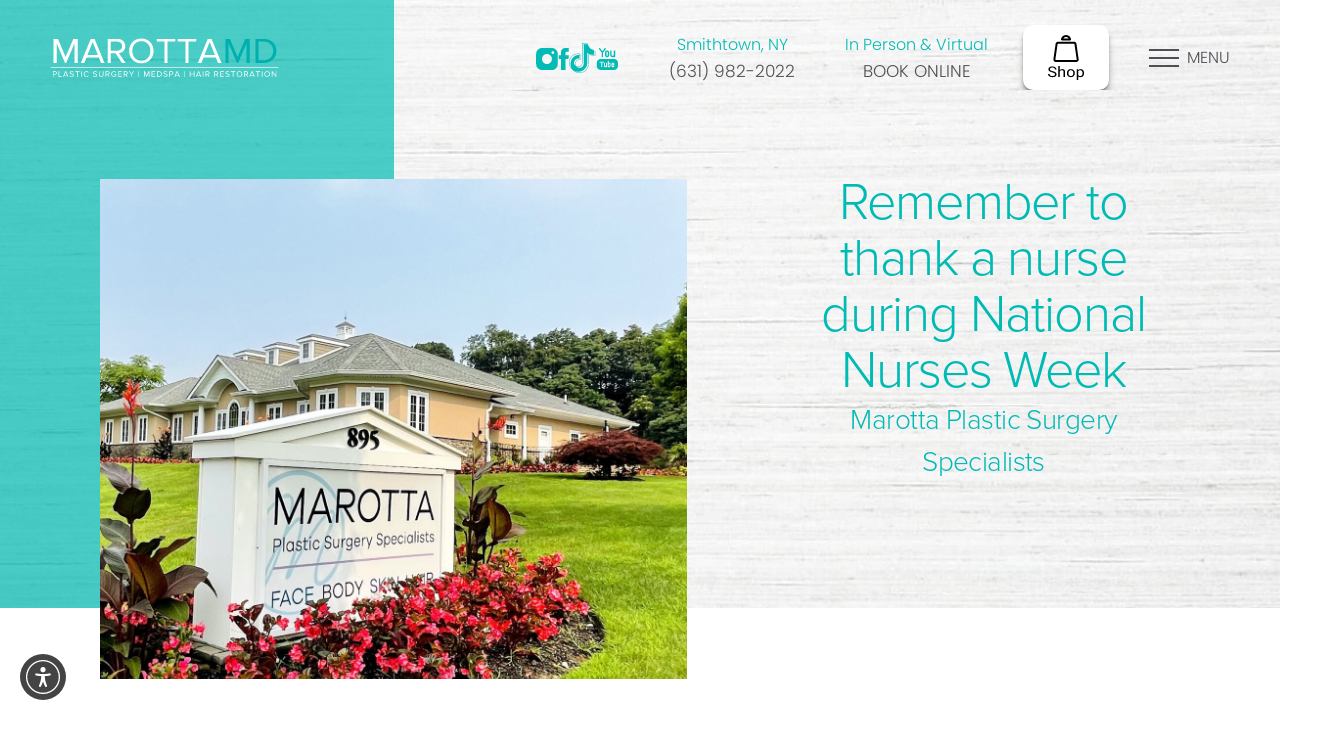

--- FILE ---
content_type: text/html; charset=UTF-8
request_url: https://forms.liine.com/232686355086970?isIframeEmbed=1
body_size: 10414
content:
<!DOCTYPE HTML PUBLIC "-//W3C//DTD HTML 4.01//EN" "http://www.w3.org/TR/html4/strict.dtd">
<html lang="en-US"  class="supernova "><head>
<meta http-equiv="Content-Type" content="text/html; charset=utf-8" />
<link rel="alternate" type="application/json+oembed" href="https://forms.liine.com/oembed/?format=json&amp;url=https%3A%2F%2Fforms.liine.com%2F232686355086970" title="oEmbed Form">
<link rel="alternate" type="text/xml+oembed" href="https://forms.liine.com/oembed/?format=xml&amp;url=https%3A%2F%2Fforms.liine.com%2F232686355086970" title="oEmbed Form">
<meta name="robots" content="noindex,nofollow">
<meta property="og:title" content="Marotta Plastic Surgery - Contact Form" >
<meta property="og:url" content="https://forms.liine.com/232686355086970" >
<meta property="og:description" content="Please click the link to complete this form." >
<meta name="slack-app-id" content="AHNMASS8M">
<meta data-name="preventCloning" content="1">
<meta property="og:image" content="https://forms.liine.com/favicon.ico" />
<link rel="shortcut icon" href="https://forms.liine.com/favicon.ico">
<link rel="apple-touch-icon" href="https://forms.liine.com/favicon.ico">
<link rel="canonical" href="https://forms.liine.com/232686355086970" />
<meta name="viewport" content="width=device-width, initial-scale=1.0, maximum-scale=5.0, user-scalable=1" />
<meta name="HandheldFriendly" content="true" />
<title>Marotta Plastic Surgery - Contact Form</title>
<link type="text/css" rel="stylesheet" href="https://forms.liine.com/stylebuilder/static/form-common.css?v=bfad20d
"/>
<style type="text/css">@media print{*{-webkit-print-color-adjust: exact !important;color-adjust: exact !important;}.form-section{display:inline!important}.form-pagebreak{display:none!important}.form-section-closed{height:auto!important}.page-section{position:initial!important}}</style>
<link type="text/css" rel="stylesheet" href="https://forms.liine.com/themes/CSS/5e6b428acc8c4e222d1beb91.css?v=3.3.68197&themeRevisionID=5eb3b4ae85bd2e1e2966db96"/>
<link type="text/css" rel="stylesheet" href="/s/static/a06e03932b0/css/styles/payment/payment_styles.css?3.3.68197" />
<link type="text/css" rel="stylesheet" href="/s/static/a06e03932b0/css/styles/payment/payment_feature.css?3.3.68197" />
<style type="text/css" id="form-designer-style">
    /* Injected CSS Code */

/* Begining of advanced designer */
/*PREFERENCES STYLE*/
/*  1 - Preferences style */
/*  1 - FONT FAMILY */
.form-all {
  font-family: "Inter", sans-serif;
}
/* 2 - FORM WIDTH */
.form-all {
  max-width: 1000px;
}
/* 5 - FONT SIZE */
.form-all {
  font-size: 14px;
}
/* 5 - input bg color */
.form-textbox,
.form-textarea,
.form-radio-other-input,
.form-checkbox-other-input,
.form-captcha input,
.form-spinner input {
  background-color: #ffffff;
}
/* 10 - LINE SPACING */
.form-line {
  margin-top: 5px;
  margin-bottom: 5px;
}
.supernova .form-all,
.form-all {
  background-color: rgba(255, 255, 255, 0);
}
.supernova {
  background-color: rgba(255, 255, 255, 0);
}
.supernova body {
  background-color: transparent;
}
.form-all,
.form-label-top,
.form-label-left,
.form-label-right,
.form-html,
.form-checkbox-item label,
.form-radio-item label,
span.FITB .qb-checkbox-label,
span.FITB .qb-radiobox-label,
span.FITB .form-radio label,
span.FITB .form-checkbox label,
[data-blotid][data-type=checkbox] [data-labelid],
[data-blotid][data-type=radiobox] [data-labelid],
span.FITB-inptCont[data-type=checkbox] label,
span.FITB-inptCont[data-type=radiobox] label,
.form-sub-label {
  color: #2c3345;
}
/*PREFERENCES STYLE*/
/* 17 - INPUT WIDTHS */
.form-line,
.form-input,
.form-input-wide,
.form-dropdown,
.form-sub-label-container,
.form-matrix-table {
  width: 100%;
  max-width: none;
}
.form-textbox,
.form-textarea,
.form-radio-item,
.form-checkbox-item,
.form-captcha input,
.form-spinner input,
.form-error-message {
  width: 100%;
  max-width: none;
}
/*  20 - FORM PADDING */
ul.form-section {
  padding: 0px 38px;
}
.form-textbox:not(#productSearch-input),
.form-textarea,
li[data-type=control_fileupload] .qq-upload-button,
.signature-wrapper {
  border-width: 1px;
  width: 100% !important;
  border-color: #c3cad8;
}
.form-textarea:hover,
.form-textbox:hover,
li[data-type=control_fileupload] .qq-upload-button:hover,
.signature-wrapper:hover {
  border-color: rgba(195, 202, 216, 0.5);
  box-shadow: 0 0 0 2px rgba(195, 202, 216, 0.25);
}
.form-textarea:focus,
.form-textbox:focus,
li[data-type=control_fileupload] .qq-upload-button:focus,
.signature-wrapper:focus {
  border-color: #c3cad8;
  box-shadow: 0 0 0 3px rgba(195, 202, 216, 0.25);
}
/* Heights */
.form-textbox {
  height: 45px;
}
.form-textarea {
  height: 135px !important;
}
li[data-type="control_textbox"] div[data-layout="half"],
li[data-type="control_dropdown"] div[data-layout="half"],
li[data-type="control_email"] div[data-layout="half"],
li[data-type="control_number"] div[data-layout="half"],
li[data-type="control_phone"] div[data-layout="half"],
li[data-type="control_datetime"] div[data-layout="half"],
li[data-type="control_signature"] div[data-layout="half"] {
  width: 100% !important;
  max-width: 1000px;
}
.form-label {
  margin-bottom: 8px;
  margin-right: 0;
}
/* 11 - LINE PADDING */
.form-line {
  padding: 5px 10px;
}
/* LABEL STYLE */
.form-dropdown:first-child {
  height: 45px;
}
[data-type="control_dropdown"] .form-input,
[data-type="control_birthdate"] .form-input,
[data-type="control_time"] .form-input,
[data-type="control_dropdown"] .form-input-wide,
[data-type="control_birthdate"] .form-input-wide,
[data-type="control_time"] .form-input-wide {
  width: 100% !important;
  max-width: 1000px;
}
[data-type="control_dropdown"] .form-dropdown {
  width: 100% !important;
  max-width: 1000px;
}
/* 12 - ROUNDED INPUTS */
.form-textbox:not(#productSearch-input),
.form-radio-other-input,
.form-checkbox-other-input,
.form-captcha input,
.form-spinner input,
.form-pagebreak-back,
.form-pagebreak-next,
.qq-upload-button,
.signature-wrapper,
.form-error-message {
  border-radius: 0px;
}
.form-textarea {
  border-radius: 0px;
}
.form-dropdown {
  border-radius: 0px;
  appearance: none;
  margin: 0;
}
.form-radio-item,
.form-checkbox-item {
  padding-bottom: 0px;
}
.form-radio-item:last-child,
.form-checkbox-item:last-child {
  padding-bottom: 0;
}
.form-single-column .form-checkbox-item,
.form-single-column .form-radio-item {
  width: 100%;
}
.form-checkbox-item .editor-container div,
.form-radio-item .editor-container div {
  position: relative;
}
.form-checkbox-item .editor-container div:before,
.form-radio-item .editor-container div:before {
  display: inline-block;
  vertical-align: middle;
  left: 0;
  width: 20px;
  height: 20px;
}
.form-checkbox-item input,
.form-radio-item input {
  margin-top: 2px;
}
.form-checkbox:checked + label:before,
.form-checkbox:checked + span:before {
  background-color: #2e69ff;
  border-color: #2e69ff;
}
.form-radio:checked + label:before,
.form-radio:checked + span:before {
  border-color: #2e69ff;
}
.form-radio:checked + label:after,
.form-radio:checked + span:after {
  background-color: #2e69ff;
}
.form-checkbox:hover + label:before,
.form-checkbox:hover + span:before,
.form-radio:hover + label:before,
.form-radio:hover + span:before {
  border-color: rgba(46, 105, 255, 0.5);
  box-shadow: 0 0 0 2px rgba(46, 105, 255, 0.25);
}
.form-checkbox:focus + label:before,
.form-checkbox:focus + span:before,
.form-radio:focus + label:before,
.form-radio:focus + span:before {
  border-color: #2e69ff;
  box-shadow: 0 0 0 3px rgba(46, 105, 255, 0.25);
}
.submit-button {
  font-size: 22px;
  font-weight: normal;
  font-family: inherit;
  height: 40px;
  width: 200px;
  border-color: #00bbb4;
}
.submit-button {
  min-width: 180px;
}
li[data-type="control_button"] .form-submit-button {
  color: #ffffff;
  background-color: #00bbb4;
  background-image: none;
  box-shadow: none;
  text-shadow: none;
}
li[data-type="control_button"] .form-submit-button:hover {
  background-color: #005552;
}
li[data-type="control_button"] button.jf-form-buttons.form-sacl-button,
li[data-type="control_button"] button.jf-form-buttons.form-submit-print {
  color: #00bbb4;
  border-color: #00bbb4;
  background-image: none;
  background-color: #fff;
}
li[data-type="control_button"] button.jf-form-buttons.form-sacl-button:hover,
li[data-type="control_button"] button.jf-form-buttons.form-submit-print:hover {
  background-color: #005552;
  color: #fff;
}
li[data-type="control_button"] button.jf-form-buttons.form-pagebreak-back {
  background-image: none;
  background-color: #005552;
  box-shadow: none;
  text-shadow: none;
}
li[data-type="control_button"] button.jf-form-buttons.form-pagebreak-back:hover {
  background-color: #002221;
  color: #fff;
}
.form-buttons-wrapper,
.form-submit-clear-wrapper {
  justify-content: flex-start;
}
.form-submit-button,
.form-submit-reset,
.form-submit-print {
  border-radius: 0px;
}
.form-all .form-pagebreak-back,
.form-all .form-pagebreak-next {
  font-family: "Inter", sans-serif;
  font-size: 14px;
  font-weight: normal;
}
.form-all .form-pagebreak-back,
.form-all .form-pagebreak-next {
  min-width: 128px;
}
li[data-type="control_image"] div {
  text-align: left;
}
li[data-type="control_image"] img {
  border: none;
  border-width: 0px !important;
  border-style: solid !important;
  border-color: false !important;
}
.supernova {
  background-repeat: no-repeat;
  background-attachment: scroll;
  background-position: center top;
  background-attachment: fixed;
  background-size: auto;
  background-size: cover;
}
.supernova {
  background-image: none;
}
#stage {
  background-image: none;
}
/* | */
.form-all {
  background-repeat: no-repeat;
  background-attachment: scroll;
  background-position: center top;
  background-size: cover;
}
.form-header-group {
  background-repeat: no-repeat;
  background-attachment: scroll;
  background-position: center top;
}
.header-large h1.form-header {
  font-size: 2em;
}
.header-large h2.form-header {
  font-size: 1.5em;
}
.header-large h3.form-header {
  font-size: 1.17em;
}
.header-large h1 + .form-subHeader {
  font-size: 1em;
}
.header-large h2 + .form-subHeader {
  font-size: .875em;
}
.header-large h3 + .form-subHeader {
  font-size: .75em;
}
.header-default h1.form-header {
  font-size: 2em;
}
.header-default h2.form-header {
  font-size: 1.5em;
}
.header-default h3.form-header {
  font-size: 1.17em;
}
.header-default h1 + .form-subHeader {
  font-size: 1em;
}
.header-default h2 + .form-subHeader {
  font-size: .875em;
}
.header-default h3 + .form-subHeader {
  font-size: .75em;
}
.header-small h1.form-header {
  font-size: 2em;
}
.header-small h2.form-header {
  font-size: 1.5em;
}
.header-small h3.form-header {
  font-size: 1.17em;
}
.header-small h1 + .form-subHeader {
  font-size: 1em;
}
.header-small h2 + .form-subHeader {
  font-size: .875em;
}
.header-small h3 + .form-subHeader {
  font-size: .75em;
}
.form-header-group {
  text-align: left;
}
div.form-header-group.header-large,
div.form-header-group.hasImage {
  margin: 0px -38px;
}
div.form-header-group.header-large,
div.form-header-group.hasImage {
  padding: 40px 52px;
}
.form-header-group .form-header,
.form-header-group .form-subHeader {
  color: -1;
}
.form-line-error {
  -webkit-transition-property: none;
  -moz-transition-property: none;
  -ms-transition-property: none;
  -o-transition-property: none;
  transition-property: none;
  -webkit-transition-duration: 0.3s;
  -moz-transition-duration: 0.3s;
  -ms-transition-duration: 0.3s;
  -o-transition-duration: 0.3s;
  transition-duration: 0.3s;
  -webkit-transition-timing-function: ease;
  -moz-transition-timing-function: ease;
  -ms-transition-timing-function: ease;
  -o-transition-timing-function: ease;
  transition-timing-function: ease;
  background-color: #fff4f4;
}
.form-line-error .form-error-message {
  background-color: #f23a3c;
  clear: both;
  float: none;
}
.form-line-error .form-error-message .form-error-arrow {
  border-bottom-color: #f23a3c;
}
.form-line-error input:not(#coupon-input),
.form-line-error textarea,
.form-line-error .form-validation-error {
  border: 1px solid #f23a3c;
  box-shadow: 0 0 3px #f23a3c;
}
.form-line-error {
  -webkit-transition-property: none;
  -moz-transition-property: none;
  -ms-transition-property: none;
  -o-transition-property: none;
  transition-property: none;
  -webkit-transition-duration: 0.3s;
  -moz-transition-duration: 0.3s;
  -ms-transition-duration: 0.3s;
  -o-transition-duration: 0.3s;
  transition-duration: 0.3s;
  -webkit-transition-timing-function: ease;
  -moz-transition-timing-function: ease;
  -ms-transition-timing-function: ease;
  -o-transition-timing-function: ease;
  transition-timing-function: ease;
  background-color: #fff4f4;
}
.form-line-active {
  background-color: #ffffe0;
}
/* 29 - FORM COLUMNS */
.form-line-column {
  width: calc(100/3 * 1% - 8px);
}

/*__INSPECT_SEPERATOR__*/
.form-all {
    box-shadow : none !important;
    margin-top : 0px !important;
}

.form-buttons-wrapper {
    border-top : 0;
    margin-bottom : -20px;
}

.form-textbox, .form-textarea, .form-dropdown {
    color : rgb(44, 51, 69) !important;
}

.form-section.page-section {
    border : 0px hidden;
}

.form-submit-button {
    font-size : 14px !important;
}

.form-submit-button:hover {
    background : #006bb7 !important;
    border-color : #006bb7 !important;
}

.form-error-message {
    display : none;
}

.form-validation-error {
    box-shadow : none !important;
}

.form-line-error {
    background : none;
}

.form-label.form-label-top {
    display : none !important;
}

::placeholder {
    /* Firefox, Chrome, Opera */
color : rgb(44, 51, 69) !important;
    font-size : 16px !important;
}

/* modify placeholder of text fields, does not include dropdown*/
:-ms-input-placeholder {
    /* Internet Explorer 10-11 */
color : rgb(44, 51, 69) !important;
    font-size : 12px !important;
}

/* modify placeholder of text fields, does not include dropdown*/
::-ms-input-placeholder {
    /* Microsoft Edge */
color : rgb(44, 51, 69) !important;
    font-size : 12px !important;
}

#input_25 {
    color : rgb(44, 51, 69) !important;
}


    /* Injected CSS Code */
</style>

<script>window.enableEventObserver=true</script>
<script>window.CDN="https://forms.liine.com/"</script>
<script>window.umdRootPath="/s/umd/2668356b1c8/"</script>
<script>window.staticRootPath="/s/static/a06e03932b0/"</script>
<script src="https://forms.liine.com/s/static/a06e03932b0/static/prototype.forms.js" type="text/javascript"></script>
<script src="https://forms.liine.com/s/static/a06e03932b0/static/jotform.forms.js" type="text/javascript"></script>
<script src="https://forms.liine.com/s/static/a06e03932b0/js/vendor/maskedinput_5.0.9.min.js" type="text/javascript"></script>
<script src="https://forms.liine.com/s/static/a06e03932b0/js/punycode-1.4.1.min.js" type="text/javascript" defer></script>
<script src="https://forms.liine.com/s/umd/2668356b1c8/for-widgets-server.js" type="text/javascript"></script>
<script src="https://forms.liine.com/s/static/a06e03932b0/js/vendor/math-processor.js" type="text/javascript"></script>
<script type="text/javascript">	JotForm.newDefaultTheme = true;
	JotForm.extendsNewTheme = false;
	// {GPT_APP_SCRIPT}
	JotForm.singleProduct = false;
	JotForm.newPaymentUIForNewCreatedForms = true;
	JotForm.texts = {"confirmEmail":"E-mail does not match","pleaseWait":"Please wait...","validateEmail":"You need to validate this e-mail","confirmClearForm":"Are you sure you want to clear the form","lessThan":"Your score should be less than or equal to","incompleteFields":"There are incomplete required fields. Please complete them.","required":"This field is required.","requireOne":"At least one field required.","requireEveryRow":"Every row is required.","requireEveryCell":"Every cell is required.","email":"Enter a valid e-mail address","alphabetic":"This field can only contain letters","numeric":"This field can only contain numeric values","alphanumeric":"This field can only contain letters and numbers.","cyrillic":"This field can only contain cyrillic characters","url":"This field can only contain a valid URL","currency":"This field can only contain currency values.","fillMask":"Field value must fill mask.","uploadExtensions":"You can only upload following files:","noUploadExtensions":"File has no extension file type (e.g. .txt, .png, .jpeg)","uploadFilesize":"File size cannot be bigger than:","uploadFilesizemin":"File size cannot be smaller than:","gradingScoreError":"Score total should only be less than or equal to","inputCarretErrorA":"Input should not be less than the minimum value:","inputCarretErrorB":"Input should not be greater than the maximum value:","maxDigitsError":"The maximum digits allowed is","minCharactersError":"The number of characters should not be less than the minimum value:","maxCharactersError":"The number of characters should not be more than the maximum value:","freeEmailError":"Free email accounts are not allowed","minSelectionsError":"The minimum required number of selections is ","maxSelectionsError":"The maximum number of selections allowed is ","pastDatesDisallowed":"Date must not be in the past.","dateLimited":"This date is unavailable.","dateInvalid":"This date is not valid. The date format is {format}","dateInvalidSeparate":"This date is not valid. Enter a valid {element}.","ageVerificationError":"You must be older than {minAge} years old to submit this form.","multipleFileUploads_typeError":"{file} has invalid extension. Only {extensions} are allowed.","multipleFileUploads_sizeError":"{file} is too large, maximum file size is {sizeLimit}.","multipleFileUploads_minSizeError":"{file} is too small, minimum file size is {minSizeLimit}.","multipleFileUploads_emptyError":"{file} is empty, please select files again without it.","multipleFileUploads_uploadFailed":"File upload failed, please remove it and upload the file again.","multipleFileUploads_onLeave":"The files are being uploaded, if you leave now the upload will be cancelled.","multipleFileUploads_fileLimitError":"Only {fileLimit} file uploads allowed.","dragAndDropFilesHere_infoMessage":"Drag and drop files here","chooseAFile_infoMessage":"Choose a file","maxFileSize_infoMessage":"Max. file size","generalError":"There are errors on the form. Please fix them before continuing.","generalPageError":"There are errors on this page. Please fix them before continuing.","wordLimitError":"Too many words. The limit is","wordMinLimitError":"Too few words.  The minimum is","characterLimitError":"Too many Characters.  The limit is","characterMinLimitError":"Too few characters. The minimum is","ccInvalidNumber":"Credit Card Number is invalid.","ccInvalidCVC":"CVC number is invalid.","ccInvalidExpireDate":"Expire date is invalid.","ccInvalidExpireMonth":"Expiration month is invalid.","ccInvalidExpireYear":"Expiration year is invalid.","ccMissingDetails":"Please fill up the credit card details.","ccMissingProduct":"Please select at least one product.","ccMissingDonation":"Please enter numeric values for donation amount.","disallowDecimals":"Please enter a whole number.","restrictedDomain":"This domain is not allowed","ccDonationMinLimitError":"Minimum amount is {minAmount} {currency}","requiredLegend":"All fields marked with * are required and must be filled.","geoPermissionTitle":"Permission Denied","geoPermissionDesc":"Check your browser's privacy settings.","geoNotAvailableTitle":"Position Unavailable","geoNotAvailableDesc":"Location provider not available. Please enter the address manually.","geoTimeoutTitle":"Timeout","geoTimeoutDesc":"Please check your internet connection and try again.","selectedTime":"Selected Time","formerSelectedTime":"Former Time","cancelAppointment":"Cancel Appointment","cancelSelection":"Cancel Selection","confirmSelection":"Confirm Selection","noSlotsAvailable":"No slots available","slotUnavailable":"{time} on {date} has been selected is unavailable. Please select another slot.","multipleError":"There are {count} errors on this page. Please correct them before moving on.","oneError":"There is {count} error on this page. Please correct it before moving on.","doneMessage":"Well done! All errors are fixed.","invalidTime":"Enter a valid time","doneButton":"Done","reviewSubmitText":"Review and Submit","nextButtonText":"Next","prevButtonText":"Previous","seeErrorsButton":"See Errors","notEnoughStock":"Not enough stock for the current selection","notEnoughStock_remainedItems":"Not enough stock for the current selection ({count} items left)","soldOut":"Sold Out","justSoldOut":"Just Sold Out","selectionSoldOut":"Selection Sold Out","subProductItemsLeft":"({count} items left)","startButtonText":"START","submitButtonText":"Submit","submissionLimit":"Sorry! Only one entry is allowed. <br> Multiple submissions are disabled for this form.","reviewBackText":"Back to Form","seeAllText":"See All","progressMiddleText":"of","fieldError":"field has an error.","error":"Error"};
	JotForm.newPaymentUI = true;
	JotForm.hipaa = true;
	JotForm.isFormViewTrackingAllowed = true;
	JotForm.highlightInputs = false;
	JotForm.replaceTagTest = true;
	JotForm.activeRedirect = "thanktext";
	JotForm.uploadServerURL = "https://forms.liine.com/upload";

   JotForm.setCalculations([{"replaceText":"","readOnly":false,"newCalculationType":true,"allowZeroCopy":true,"useCommasForDecimals":false,"operands":"6","equation":"https:\u002F\u002Fapp.liine.com\u002Fdashboard\u002Flead_management\u002Fmarotta_plastic_surgery\u002F1?q={6}","showBeforeInput":false,"showEmptyDecimals":false,"ignoreHiddenFields":false,"insertAsText":false,"id":"action_0_1705082076229","resultField":"28","decimalPlaces":"2","isError":false,"conditionId":"1704307950901","conditionTrue":false,"baseField":"6"},{"replaceText":"","readOnly":false,"newCalculationType":true,"useCommasForDecimals":false,"operands":"","equation":"Other","showBeforeInput":false,"showEmptyDecimals":false,"ignoreHiddenFields":false,"insertAsText":false,"id":"action_1698695459603","resultField":"27","decimalPlaces":"2","isError":false,"conditionId":"1698695472798","conditionTrue":false,"baseField":"22"},{"replaceText":"","readOnly":false,"newCalculationType":true,"useCommasForDecimals":false,"operands":"","equation":"Other (Non-Surgical)","showBeforeInput":false,"showEmptyDecimals":false,"ignoreHiddenFields":false,"insertAsText":false,"id":"action_1698695429927","resultField":"27","decimalPlaces":"2","isError":false,"conditionId":"1698695456356","conditionTrue":false,"baseField":"22"},{"replaceText":"","readOnly":false,"newCalculationType":true,"useCommasForDecimals":false,"operands":"","equation":"Laser Treatments","showBeforeInput":false,"showEmptyDecimals":false,"ignoreHiddenFields":false,"insertAsText":false,"id":"action_1698695413491","resultField":"27","decimalPlaces":"2","isError":false,"conditionId":"1698695427884","conditionTrue":false,"baseField":"22"},{"replaceText":"","readOnly":false,"newCalculationType":true,"useCommasForDecimals":false,"operands":"","equation":"Injectables","showBeforeInput":false,"showEmptyDecimals":false,"ignoreHiddenFields":false,"insertAsText":false,"id":"action_1698695398551","resultField":"27","decimalPlaces":"2","isError":false,"conditionId":"1698695411513","conditionTrue":false,"baseField":"22"},{"replaceText":"","readOnly":false,"newCalculationType":true,"useCommasForDecimals":false,"operands":"","equation":"Face Procedures","showBeforeInput":false,"showEmptyDecimals":false,"ignoreHiddenFields":false,"insertAsText":false,"id":"action_1698695381709","resultField":"27","decimalPlaces":"2","isError":false,"conditionId":"1698695396682","conditionTrue":false,"baseField":"22"},{"replaceText":"","readOnly":false,"newCalculationType":true,"useCommasForDecimals":false,"operands":"","equation":"Breast Procedures","showBeforeInput":false,"showEmptyDecimals":false,"ignoreHiddenFields":false,"insertAsText":false,"id":"action_1698695363742","resultField":"27","decimalPlaces":"2","isError":false,"conditionId":"1698695380205","conditionTrue":false,"baseField":"22"},{"replaceText":"","readOnly":false,"newCalculationType":true,"useCommasForDecimals":false,"operands":"","equation":"Body Contouring (Surgical)","showBeforeInput":false,"showEmptyDecimals":false,"ignoreHiddenFields":false,"insertAsText":false,"id":"action_1698695350168","resultField":"27","decimalPlaces":"2","isError":false,"conditionId":"1698695361833","conditionTrue":false,"baseField":"22"},{"replaceText":"","readOnly":false,"newCalculationType":true,"useCommasForDecimals":false,"operands":"","equation":"Body Contouring (Non-Surgical)","showBeforeInput":false,"showEmptyDecimals":false,"ignoreHiddenFields":false,"insertAsText":false,"id":"action_1698695308087","resultField":"27","decimalPlaces":"2","isError":false,"conditionId":"1698695348621","conditionTrue":false,"baseField":"22"},{"replaceText":"","readOnly":false,"newCalculationType":true,"useCommasForDecimals":false,"operands":"9","equation":"{9}","showBeforeInput":false,"showEmptyDecimals":false,"ignoreHiddenFields":false,"insertAsText":false,"id":"action_1656345430718","resultField":"14","decimalPlaces":"2","isError":false,"conditionId":"1656345446883","conditionTrue":false,"baseField":"9"}]);
   JotForm.setConditions([{"action":[{"replaceText":"","readOnly":false,"newCalculationType":true,"allowZeroCopy":true,"useCommasForDecimals":false,"operands":"6","equation":"https:\u002F\u002Fapp.liine.com\u002Fdashboard\u002Flead_management\u002Fmarotta_plastic_surgery\u002F1?q={6}","showBeforeInput":false,"showEmptyDecimals":false,"ignoreHiddenFields":false,"insertAsText":false,"id":"action_0_1705082076229","resultField":"28","decimalPlaces":"2","isError":false,"conditionId":"1704307950901","conditionTrue":false,"baseField":"6"}],"id":"1704307950901","index":"0","link":"Any","priority":"0","terms":[{"id":"term_0_1705082076229","field":"6","operator":"isFilled","value":"","isError":false}],"type":"calculation"},{"action":[{"replaceText":"","readOnly":false,"newCalculationType":true,"useCommasForDecimals":false,"operands":"","equation":"Other","showBeforeInput":false,"showEmptyDecimals":false,"ignoreHiddenFields":false,"insertAsText":false,"id":"action_1698695459603","resultField":"27","decimalPlaces":"2","isError":false,"conditionId":"1698695472798","conditionTrue":false,"baseField":"22"}],"id":"1698695472798","index":"1","link":"Any","priority":"1","terms":[{"id":"term_1698695459603","field":"22","operator":"equals","value":"Other","isError":false}],"type":"calculation"},{"action":[{"replaceText":"","readOnly":false,"newCalculationType":true,"useCommasForDecimals":false,"operands":"","equation":"Other (Non-Surgical)","showBeforeInput":false,"showEmptyDecimals":false,"ignoreHiddenFields":false,"insertAsText":false,"id":"action_1698695429927","resultField":"27","decimalPlaces":"2","isError":false,"conditionId":"1698695456356","conditionTrue":false,"baseField":"22"}],"id":"1698695456356","index":"2","link":"Any","priority":"2","terms":[{"id":"term_1698695429927","field":"22","operator":"equals","value":"Skin Rejuvenation","isError":false}],"type":"calculation"},{"action":[{"replaceText":"","readOnly":false,"newCalculationType":true,"useCommasForDecimals":false,"operands":"","equation":"Laser Treatments","showBeforeInput":false,"showEmptyDecimals":false,"ignoreHiddenFields":false,"insertAsText":false,"id":"action_1698695413491","resultField":"27","decimalPlaces":"2","isError":false,"conditionId":"1698695427884","conditionTrue":false,"baseField":"22"}],"id":"1698695427884","index":"3","link":"Any","priority":"3","terms":[{"id":"term_1698695413491","field":"22","operator":"equals","value":"Laser & Energy","isError":false}],"type":"calculation"},{"action":[{"replaceText":"","readOnly":false,"newCalculationType":true,"useCommasForDecimals":false,"operands":"","equation":"Injectables","showBeforeInput":false,"showEmptyDecimals":false,"ignoreHiddenFields":false,"insertAsText":false,"id":"action_1698695398551","resultField":"27","decimalPlaces":"2","isError":false,"conditionId":"1698695411513","conditionTrue":false,"baseField":"22"}],"id":"1698695411513","index":"4","link":"Any","priority":"4","terms":[{"id":"term_1698695398551","field":"22","operator":"equals","value":"Injectables","isError":false}],"type":"calculation"},{"action":[{"replaceText":"","readOnly":false,"newCalculationType":true,"useCommasForDecimals":false,"operands":"","equation":"Face Procedures","showBeforeInput":false,"showEmptyDecimals":false,"ignoreHiddenFields":false,"insertAsText":false,"id":"action_1698695381709","resultField":"27","decimalPlaces":"2","isError":false,"conditionId":"1698695396682","conditionTrue":false,"baseField":"22"}],"id":"1698695396682","index":"5","link":"Any","priority":"5","terms":[{"id":"term_1698695381709","field":"22","operator":"equals","value":"Facial Contouring (Surgical)","isError":false}],"type":"calculation"},{"action":[{"replaceText":"","readOnly":false,"newCalculationType":true,"useCommasForDecimals":false,"operands":"","equation":"Breast Procedures","showBeforeInput":false,"showEmptyDecimals":false,"ignoreHiddenFields":false,"insertAsText":false,"id":"action_1698695363742","resultField":"27","decimalPlaces":"2","isError":false,"conditionId":"1698695380205","conditionTrue":false,"baseField":"22"}],"id":"1698695380205","index":"6","link":"Any","priority":"6","terms":[{"id":"term_1698695363742","field":"22","operator":"equals","value":"Breast Enhancement (Surgical)","isError":false}],"type":"calculation"},{"action":[{"replaceText":"","readOnly":false,"newCalculationType":true,"useCommasForDecimals":false,"operands":"","equation":"Body Contouring (Surgical)","showBeforeInput":false,"showEmptyDecimals":false,"ignoreHiddenFields":false,"insertAsText":false,"id":"action_1698695350168","resultField":"27","decimalPlaces":"2","isError":false,"conditionId":"1698695361833","conditionTrue":false,"baseField":"22"}],"id":"1698695361833","index":"7","link":"Any","priority":"7","terms":[{"id":"term_1698695350168","field":"22","operator":"equals","value":"Body Sculpting (Surgical)","isError":false}],"type":"calculation"},{"action":[{"replaceText":"","readOnly":false,"newCalculationType":true,"useCommasForDecimals":false,"operands":"","equation":"Body Contouring (Non-Surgical)","showBeforeInput":false,"showEmptyDecimals":false,"ignoreHiddenFields":false,"insertAsText":false,"id":"action_1698695308087","resultField":"27","decimalPlaces":"2","isError":false,"conditionId":"1698695348621","conditionTrue":false,"baseField":"22"}],"id":"1698695348621","index":"8","link":"Any","priority":"8","terms":[{"id":"term_1698695308087","field":"22","operator":"equals","value":"Body Sculpting (Non-Surgical)","isError":false}],"type":"calculation"},{"action":[{"replaceText":"","readOnly":false,"newCalculationType":true,"useCommasForDecimals":false,"operands":"9","equation":"{9}","showBeforeInput":false,"showEmptyDecimals":false,"ignoreHiddenFields":false,"insertAsText":false,"id":"action_1656345430718","resultField":"14","decimalPlaces":"2","isError":false,"conditionId":"1656345446883","conditionTrue":false,"baseField":"9"}],"id":"1656345446883","index":"9","link":"Any","priority":"9","terms":[{"id":"term_1656345430718","field":"9","operator":"isFilled","value":"","isError":false}],"type":"calculation"}]);	JotForm.clearFieldOnHide="disable";
	JotForm.submitError="jumpToFirstError";

	JotForm.enterprise = "forms.liine.com";

	JotForm.init(function(){
	/*INIT-START*/
if (window.JotForm && JotForm.accessible) $('input_3').setAttribute('tabindex',0);
      JotForm.setPhoneMaskingValidator( 'input_7_full', '\u002b1 \u0028\u0023\u0023\u0023\u0029 \u0023\u0023\u0023\u002d\u0023\u0023\u0023\u0023' );
if (window.JotForm && JotForm.accessible) $('input_26').setAttribute('tabindex',0);
if (window.JotForm && JotForm.accessible) $('input_11').setAttribute('tabindex',0);
      JotForm.setCustomHint( 'input_11', 'How can we assist your aesthetic needs?' );
if (window.JotForm && JotForm.accessible) $('input_27').setAttribute('tabindex',0);
if (window.JotForm && JotForm.accessible) $('input_14').setAttribute('tabindex',0);
if (window.JotForm && JotForm.accessible) $('input_28').setAttribute('tabindex',0);
      JotForm.alterTexts(undefined);
	/*INIT-END*/
	});

   setTimeout(function() {
JotForm.paymentExtrasOnTheFly([null,null,{"name":"submit2","qid":"2","text":"Schedule Consultation -\u003E","type":"control_button"},{"description":"","name":"fName","qid":"3","subLabel":"","text":"F name","type":"control_textbox"},null,null,{"description":"","name":"email","qid":"6","subLabel":"","text":"Email*","type":"control_email"},{"description":"","name":"phoneNumber","qid":"7","text":"Phone Number","type":"control_phone"},null,{"description":"","name":"haveYou","qid":"9","subLabel":"","text":"Have you scheduled an appointment with us before?*","type":"control_dropdown"},null,{"description":"","mde":"No","name":"message","qid":"11","subLabel":"","text":"Message","type":"control_textarea","wysiwyg":"Disable"},{"name":"typeA","qid":"12","text":"","type":"control_widget"},null,{"description":"","name":"typeA14","qid":"14","subLabel":"","text":"liine new","type":"control_textbox"},{"name":"input15","qid":"15","text":"By submitting this form, you agree to be contacted by phone, email or text and that any associated call may be recorded for quality and training purposes. This form should not be used to transmit private health information, and we disclaim all warranties with respect to the privacy and confidentiality of any information submitted through this form.","type":"control_text"},null,null,null,{"name":"typeA19","qid":"19","text":"Get Page URL","type":"control_widget"},null,null,{"description":"","name":"typeA22","qid":"22","subLabel":"","text":"Procedure of Interest","type":"control_dropdown"},null,null,{"description":"","name":"typeA25","qid":"25","subLabel":"","text":"Best time to reach you","type":"control_dropdown"},{"description":"","name":"typeA26","qid":"26","subLabel":"","text":"How did you hear of us?","type":"control_textbox"},{"description":"","name":"typeA27","qid":"27","subLabel":"","text":"Liine division","type":"control_textbox"},{"description":"","name":"typeA28","qid":"28","subLabel":"","text":"FormFlow Link","type":"control_textbox"}]);}, 20); 
</script>
</head>
<body>
<form class="jotform-form" onsubmit="return typeof testSubmitFunction !== 'undefined' && testSubmitFunction();" action="https://forms.liine.com/submit/232686355086970" method="post" name="form_232686355086970" id="232686355086970" accept-charset="utf-8" autocomplete="on"><input type="hidden" name="formID" value="232686355086970" /><input type="hidden" id="JWTContainer" value="" /><input type="hidden" id="cardinalOrderNumber" value="" /><input type="hidden" id="jsExecutionTracker" name="jsExecutionTracker" value="build-date-1769009777321" /><input type="hidden" id="submitSource" name="submitSource" value="unknown" /><input type="hidden" id="submitDate" name="submitDate" value="undefined" /><input type="hidden" id="buildDate" name="buildDate" value="1769009777321" /><input type="hidden" name="uploadServerUrl" value="https://upload.jotform.com/upload" /><input type="hidden" name="eventObserver" value="1" />
  <div role="main" class="form-all">
    <ul class="form-section page-section" role="presentation">
      <li class="form-line" data-type="control_widget" id="id_12">
        <div id="cid_12" class="form-input" data-layout="full">
          <div data-widget-name="Liine GUID Injector" style="width:100%;text-align:Left;overflow-x:auto" data-component="widget-field"><iframe data-client-id="ef8be44c2da136d2f81e916e" data-unique-id="" title="Liine GUID Injector" frameBorder="0" scrolling="no" allowtransparency="true" allow="geolocation; microphone; camera; autoplay; encrypted-media; fullscreen" data-type="iframe" class="custom-field-frame" id="customFieldFrame_12" src="" style="max-width:1px;border:none;width:100%;height:1px" data-width="1" data-height="1"></iframe>
            <div class="widget-inputs-wrapper"><input id="input_12" class="form-hidden form-widget  " type="hidden" name="q12_typeA" value="" /><input id="widget_settings_12" class="form-hidden form-widget-settings" type="hidden" data-version="2" value="%5B%5D" /></div>
            <script type="text/javascript">
              setTimeout(function()
              {
                function renderWidget()
                {
                  var _cFieldFrame = document.getElementById("customFieldFrame_12");
                  if (_cFieldFrame)
                  {
                    _cFieldFrame.onload = function()
                    {
                      if (typeof widgetFrameLoaded !== 'undefined')
                      {
                        widgetFrameLoaded(12,
                        {
                          "formID": 232686355086970
                        }, undefined,
                        {})
                      }
                    };
                    _cFieldFrame.src = "//analytics.liine.com/v1/jotform_widget.html?qid=12&isOpenedInPortal=undefined&isOpenedInAgent=undefined&align=Left&ref=" +
                      encodeURIComponent(window.location.protocol + "//" + window.location.host) + '' + '' + '' +
                      '&injectCSS=' + encodeURIComponent(window.location.search.indexOf("ndt=1") > -1);
                    _cFieldFrame.addClassName("custom-field-frame-rendered");
                  }
                }
                if (false)
                {
                  var _interval = setInterval(function()
                  {
                    var dataMode = document.querySelector('html').getAttribute('data-mode');
                    if (dataMode === 'fillMode')
                    {
                      renderWidget()
                      clearInterval(_interval);
                    }
                  }, 1000);
                }
                else
                {
                  renderWidget();
                }
              }, 0);
            </script>
          </div>
        </div>
      </li>
      <li class="form-line form-line-column form-col-1 jf-required" data-type="control_textbox" id="id_3"><label class="form-label form-label-top" id="label_3" for="input_3" aria-hidden="false"> F name<span class="form-required">*</span> </label>
        <div id="cid_3" class="form-input-wide jf-required" data-layout="half"> <input type="text" id="input_3" name="q3_fName" data-type="input-textbox" class="form-textbox validate[required]" data-defaultvalue="" style="width:310px" size="310" placeholder="Full Name*" data-component="textbox" aria-labelledby="label_3" required="" value="" /> </div>
      </li>
      <li class="form-line form-line-column form-col-2 jf-required" data-type="control_phone" id="id_7" data-compound-hint="Phone Number*"><label class="form-label form-label-top" id="label_7" for="input_7_full"> Phone Number<span class="form-required">*</span> </label>
        <div id="cid_7" class="form-input-wide jf-required" data-layout="half"> <span class="form-sub-label-container" style="vertical-align:top"><input type="tel" id="input_7_full" name="q7_phoneNumber[full]" data-type="mask-number" class="mask-phone-number form-textbox validate[required, Fill Mask]" data-defaultvalue="" autoComplete="section-input_7 tel-national" style="width:310px" data-masked="true" placeholder="Phone Number*" data-component="phone" aria-labelledby="label_7" required="" value="" /></span> </div>
      </li>
      <li class="form-line form-line-column form-col-3 jf-required" data-type="control_email" id="id_6"><label class="form-label form-label-top" id="label_6" for="input_6" aria-hidden="false"> Email*<span class="form-required">*</span> </label>
        <div id="cid_6" class="form-input-wide jf-required" data-layout="half"> <input type="email" id="input_6" name="q6_email" class="form-textbox validate[required, Email]" data-defaultvalue="" autoComplete="section-input_6 email" style="width:310px" size="310" placeholder="Email Address*" data-component="email" aria-labelledby="label_6" required="" value="" /> </div>
      </li>
      <li class="form-line form-line-column form-col-4 jf-required" data-type="control_dropdown" id="id_22"><label class="form-label form-label-top form-label-auto" id="label_22" for="input_22" aria-hidden="false"> Procedure of Interest<span class="form-required">*</span> </label>
        <div id="cid_22" class="form-input-wide jf-required" data-layout="half"> <select class="form-dropdown validate[required]" id="input_22" name="q22_typeA22" style="width:310px" data-component="dropdown" required="" aria-label="Procedure of Interest">
            <option value="">Procedure of Interest*</option>
            <option value="Body Sculpting (Non-Surgical)">Body Sculpting (Non-Surgical)</option>
            <option value="Body Sculpting (Surgical)">Body Sculpting (Surgical)</option>
            <option value="Breast Enhancement (Surgical)">Breast Enhancement (Surgical)</option>
            <option value="Facial Contouring (Surgical)">Facial Contouring (Surgical)</option>
            <option value="Injectables">Injectables</option>
            <option value="Laser &amp; Energy">Laser &amp; Energy</option>
            <option value="Skin Rejuvenation">Skin Rejuvenation</option>
            <option value="Other">Other</option>
          </select> </div>
      </li>
      <li class="form-line form-line-column form-col-5 jf-required" data-type="control_textbox" id="id_26"><label class="form-label form-label-top form-label-auto" id="label_26" for="input_26" aria-hidden="false"> How did you hear of us?<span class="form-required">*</span> </label>
        <div id="cid_26" class="form-input-wide jf-required" data-layout="half"> <input type="text" id="input_26" name="q26_typeA26" data-type="input-textbox" class="form-textbox validate[required]" data-defaultvalue="" style="width:310px" size="310" placeholder="How Did You Hear of Us?*" data-component="textbox" aria-labelledby="label_26" required="" value="" /> </div>
      </li>
      <li class="form-line form-line-column form-col-6 always-hidden" data-type="control_dropdown" id="id_25"><label class="form-label form-label-top form-label-auto" id="label_25" for="input_25" aria-hidden="false"> Best time to reach you </label>
        <div id="cid_25" class="form-input-wide always-hidden" data-layout="half"> <select class="form-dropdown" id="input_25" name="q25_typeA25" style="width:310px" data-component="dropdown" aria-label="Best time to reach you">
            <option value="">Best time to reach you</option>
            <option value="Morning">Morning</option>
            <option value="Afternoon">Afternoon</option>
          </select> </div>
      </li>
      <li class="form-line jf-required" data-type="control_dropdown" id="id_9"><label class="form-label form-label-top form-label-auto" id="label_9" for="input_9" aria-hidden="false"> Have you scheduled an appointment with us before?*<span class="form-required">*</span> </label>
        <div id="cid_9" class="form-input-wide jf-required" data-layout="half"> <select class="form-dropdown validate[required]" id="input_9" name="q9_haveYou" style="width:310px" data-component="dropdown" required="" aria-label="Have you scheduled an appointment with us before?*">
            <option value="">Have you scheduled an appointment with us before?*</option>
            <option data-calcvalue="false" value="Yes - I am an existing patient.">Yes - I am an existing patient.</option>
            <option data-calcvalue="true" value="No - I am a new patient.">No - I am a new patient.</option>
          </select> </div>
      </li>
      <li class="form-line" data-type="control_textarea" id="id_11"><label class="form-label form-label-top form-label-auto" id="label_11" for="input_11" aria-hidden="false"> Message </label>
        <div id="cid_11" class="form-input-wide" data-layout="full"> <textarea id="input_11" class="form-textarea" name="q11_message" style="width:648px;height:163px" data-component="textarea" aria-labelledby="label_11"></textarea> </div>
      </li>
      <li class="form-line" data-type="control_button" id="id_2">
        <div id="cid_2" class="form-input-wide" data-layout="full">
          <div data-align="center" class="form-buttons-wrapper form-buttons-center   jsTest-button-wrapperField"><button id="input_2" type="submit" class="form-submit-button submit-button jf-form-buttons jsTest-submitField legacy-submit" data-component="button" data-content="">Schedule Consultation -&gt;</button></div>
        </div>
      </li>
      <li class="form-line" data-type="control_text" id="id_15">
        <div id="cid_15" class="form-input-wide" data-layout="full">
          <div id="text_15" class="form-html" data-component="text" tabindex="-1">
            <p style="text-align: center;"><span style="font-size: 8pt; color: #00bbb4;">By submitting this form, you agree to be contacted by phone, email or text and that any associated call may be recorded for quality and training purposes. This form should not be used to transmit private health information, and we disclaim all warranties with respect to the privacy and confidentiality of any information submitted through this form.</span></p>
          </div>
        </div>
      </li>
      <li class="form-line always-hidden" data-type="control_textbox" id="id_27"><label class="form-label form-label-top form-label-auto" id="label_27" for="input_27" aria-hidden="false"> Liine division </label>
        <div id="cid_27" class="form-input-wide always-hidden" data-layout="half"> <input type="text" id="input_27" name="q27_typeA27" data-type="input-textbox" class="form-textbox" data-defaultvalue="" style="width:310px" size="310" placeholder="Liine Division" data-component="textbox" aria-labelledby="label_27" value="" /> </div>
      </li>
      <li class="form-line always-hidden" data-type="control_textbox" id="id_14"><label class="form-label form-label-top form-label-auto" id="label_14" for="input_14" aria-hidden="false"> liine new </label>
        <div id="cid_14" class="form-input-wide always-hidden" data-layout="half"> <input type="text" id="input_14" name="q14_typeA14" data-type="input-textbox" class="form-textbox" data-defaultvalue="" style="width:310px" size="310" placeholder="Liine New/Existing" data-component="textbox" aria-labelledby="label_14" value="" /> </div>
      </li>
      <li class="form-line always-hidden" data-type="control_textbox" id="id_28"><label class="form-label form-label-top form-label-auto" id="label_28" for="input_28" aria-hidden="false"> FormFlow Link </label>
        <div id="cid_28" class="form-input-wide always-hidden" data-layout="half"> <input type="text" id="input_28" name="q28_typeA28" data-type="input-textbox" class="form-textbox" data-defaultvalue="" style="width:310px" size="310" placeholder="FormFlow Link" data-component="textbox" aria-labelledby="label_28" value="" /> </div>
      </li>
      <li class="form-line" data-type="control_widget" id="id_19">
        <div id="cid_19" class="form-input" data-layout="full">
          <div style="width:100%;text-align:Left" data-component="widget-directEmbed">
            <div class="direct-embed-widgets get-form-page-url-widget " data-type="direct-embed" style="width:1px;min-height:50px"><input type='hidden' id='input_19' name='q19_typeA19' class='form-hidden getParentURL'>
              <script type='text/javascript' src='//widgets.jotform.io/getParentUrl/min/scripts.min.js'></script>
            </div>
          </div>
        </div>
      </li>
      <li style="display:none">Should be Empty: <input type="text" name="website" value="" type="hidden" /></li>
    </ul>
  </div>
  <script>
    JotForm.showJotFormPowered = "0";
  </script>
  <script>
    JotForm.poweredByText = "Powered by Jotform";
  </script>
  <script>
    JotForm.hipaa = true;
  </script><input type="hidden" class="simple_spc" id="simple_spc" name="simple_spc" value="232686355086970" />
  <script type="text/javascript">
    var all_spc = document.querySelectorAll("form[id='232686355086970'] .si" + "mple" + "_spc");
    for (var i = 0; i < all_spc.length; i++)
    {
      all_spc[i].value = "232686355086970-232686355086970";
    }
  </script>
</form></body>
</html><script type="text/javascript">JotForm.isNewSACL=true;</script>

--- FILE ---
content_type: image/svg+xml
request_url: https://marottamd.com/assets/img/_defaults/social-facebook.svg
body_size: -295
content:
<svg width="15" height="31" viewBox="0 0 15 31" fill="none" xmlns="http://www.w3.org/2000/svg">
<path d="M9.55853 30.9443V15.9426H13.6997L14.2485 10.7729H9.55853L9.56557 8.18541C9.56557 6.83708 9.69368 6.11461 11.6303 6.11461H14.2191V0.944336H10.0774C5.10254 0.944336 3.35151 3.45219 3.35151 7.66961V10.7735H0.250488V15.9432H3.35151V30.9443H9.55853Z" fill="#00BBB4"/>
</svg>


--- FILE ---
content_type: image/svg+xml
request_url: https://marottamd.com/assets/img/logos/masthead-v2.svg
body_size: 3349
content:
<svg width="326" height="57" viewBox="0 0 326 57" fill="none" xmlns="http://www.w3.org/2000/svg">
<path d="M39.2984 36.3599V1.34949H33.0536L22.1317 27.6984L11.2671 1.34949H5.02234V36.3599H9.38172V7.5422L21.2411 36.3599H23.0275L34.939 7.5422V36.3599H39.2984Z" fill="white"/>
<path d="M77.46 36.3599L63.3402 1.34949H57.9339L43.8662 36.3599H48.8506L51.9495 28.5891H69.3766L72.4704 36.3599H77.46ZM68.0641 24.7089H53.21L60.6631 5.86511L68.0641 24.7089Z" fill="white"/>
<path d="M107.43 36.3599L97.9823 22.0839C102.758 21.662 107.06 18.1984 107.06 11.9016C107.06 5.44324 102.493 1.34949 96.0916 1.34949H82.0239V36.3599H86.3833V22.4484H93.3625L102.284 36.3599H107.43ZM95.5656 18.6203H86.3833V5.2349H95.5656C99.7114 5.2349 102.55 7.96407 102.55 11.9016C102.55 15.8391 99.7114 18.6203 95.5656 18.6203Z" fill="white"/>
<path d="M129.896 36.9901C140.234 36.9901 147.271 29.2193 147.271 18.8807C147.271 8.5422 140.234 0.771362 129.896 0.771362C119.5 0.771362 112.521 8.5422 112.521 18.8807C112.521 29.2193 119.5 36.9901 129.896 36.9901ZM129.896 33.1047C122.021 33.1047 117.036 27.0162 117.036 18.8807C117.036 10.6932 122.021 4.65678 129.896 4.65678C137.713 4.65678 142.755 10.6932 142.755 18.8807C142.755 27.0162 137.713 33.1047 129.896 33.1047Z" fill="white"/>
<path d="M167.107 36.3599V5.2349H178.237V1.34949H151.675V5.2349H162.753V36.3599H167.107Z" fill="white"/>
<path d="M197.026 36.3599V5.2349H208.156V1.34949H181.594V5.2349H192.672V36.3599H197.026Z" fill="white"/>
<path d="M243.903 36.3599L229.783 1.34949H224.377L210.309 36.3599H215.294L218.393 28.5891H235.82L238.914 36.3599H243.903ZM234.507 24.7089H219.653L227.106 5.86511L234.507 24.7089Z" fill="white"/>
<path d="M283.948 36.3599V1.34949H277.703L266.781 27.6984L255.917 1.34949H249.672V36.3599H254.031V7.5422L265.891 36.3599H267.677L279.589 7.5422V36.3599H283.948Z" fill="#00B0AE"/>
<path d="M304.104 36.3599C314.969 36.3599 322.052 28.8547 322.052 18.8807C322.052 8.95886 314.969 1.34949 304.104 1.34949H292.136V36.3599H304.104ZM304.104 32.4745H296.495V5.2349H304.104C312.766 5.2349 317.542 11.3234 317.542 18.8807C317.542 26.3859 312.604 32.4745 304.104 32.4745Z" fill="#00B0AE"/>
<path d="M5.02673 56.5768V53.431H7.22465C8.79236 53.431 9.70903 52.3372 9.70903 51.0404C9.70903 49.7487 8.8184 48.6549 7.22465 48.6549H4.04236V56.5768H5.02673ZM7.10486 52.5508H5.02673V49.5351H7.10486C8.04236 49.5351 8.68298 50.1497 8.68298 51.0404C8.68298 51.931 8.04236 52.5508 7.10486 52.5508Z" fill="white"/>
<path d="M16.7963 56.5768V55.6966H13.114V48.6549H12.1296V56.5768H16.7963Z" fill="white"/>
<path d="M26.0837 56.5768L22.8858 48.6549H21.667L18.4847 56.5768H19.6097L20.3129 54.8216H24.2556L24.9535 56.5768H26.0837ZM23.9587 53.9414H20.5941L22.2816 49.6758L23.9587 53.9414Z" fill="white"/>
<path d="M30.7954 56.7174C32.936 56.7174 33.7172 55.5456 33.7172 54.3893C33.7172 51.4362 29.0297 52.457 29.0297 50.6758C29.0297 49.9258 29.7068 49.4154 30.6547 49.4154C31.5193 49.4154 32.3527 49.7122 32.9464 50.3633L33.5402 49.6393C32.8735 48.9414 31.936 48.5352 30.7277 48.5352C29.1704 48.5352 28.0089 49.4258 28.0089 50.7331C28.0089 53.5612 32.6964 52.431 32.6964 54.4727C32.6964 55.082 32.2485 55.8424 30.8318 55.8424C29.7172 55.8424 28.8631 55.2956 28.337 54.7122L27.7589 55.4622C28.41 56.1966 29.4204 56.7174 30.7954 56.7174Z" fill="white"/>
<path d="M39.2509 56.5768V49.5351H41.7718V48.6549H35.7614V49.5351H38.2666V56.5768H39.2509Z" fill="white"/>
<path d="M45.178 56.5768V48.6549H44.1936V56.5768H45.178Z" fill="white"/>
<path d="M51.8982 56.7174C53.2993 56.7174 54.2524 56.056 54.9191 55.1497L54.0753 54.6862C53.6222 55.3633 52.8045 55.8424 51.8982 55.8424C50.1691 55.8424 48.8462 54.4987 48.8462 52.6237C48.8462 50.7331 50.1691 49.4049 51.8982 49.4049C52.8045 49.4049 53.6222 49.8893 54.0753 50.556L54.9034 50.0924C54.2732 49.2018 53.2993 48.5247 51.8982 48.5247C49.6222 48.5247 47.8253 50.1862 47.8253 52.6237C47.8253 55.056 49.6222 56.7174 51.8982 56.7174Z" fill="white"/>
<path d="M64.0352 56.7174C66.1759 56.7174 66.9571 55.5456 66.9571 54.3893C66.9571 51.4362 62.2696 52.457 62.2696 50.6758C62.2696 49.9258 62.9467 49.4154 63.8946 49.4154C64.7592 49.4154 65.5925 49.7122 66.1863 50.3633L66.78 49.6393C66.1134 48.9414 65.1759 48.5352 63.9675 48.5352C62.4102 48.5352 61.2488 49.4258 61.2488 50.7331C61.2488 53.5612 65.9363 52.431 65.9363 54.4727C65.9363 55.082 65.4884 55.8424 64.0717 55.8424C62.9571 55.8424 62.1029 55.2956 61.5769 54.7122L60.9988 55.4622C61.6498 56.1966 62.6602 56.7174 64.0352 56.7174Z" fill="white"/>
<path d="M72.7773 56.7174C74.9283 56.7174 76.0064 55.4622 76.0064 53.4883V48.6549H75.0221V53.4779C75.0221 54.9258 74.2408 55.8424 72.7773 55.8424C71.3189 55.8424 70.5325 54.9258 70.5325 53.4779V48.6549H69.5481V53.4987C69.5481 55.4466 70.6262 56.7174 72.7773 56.7174Z" fill="white"/>
<path d="M84.7272 56.5768L82.5865 53.3476C83.6699 53.2539 84.6438 52.4674 84.6438 51.0404C84.6438 49.582 83.6074 48.6549 82.1595 48.6549H78.9772V56.5768H79.9615V53.431H81.5397L83.5605 56.5768H84.7272ZM82.0397 52.5612H79.9615V49.5351H82.0397C82.9772 49.5351 83.6178 50.1497 83.6178 51.0404C83.6178 51.931 82.9772 52.5612 82.0397 52.5612Z" fill="white"/>
<path d="M91.0638 56.7331C92.3606 56.7331 93.4388 56.1862 94.1783 55.3633V52.5039H90.47V53.3841H93.194V54.9987C92.7981 55.3893 92.0169 55.8528 91.0638 55.8528C89.3346 55.8528 88.0117 54.4987 88.0117 52.6237C88.0117 50.7331 89.3346 49.4049 91.0638 49.4049C92.0169 49.4049 92.8606 49.8528 93.3606 50.4987L94.1419 50.0091C93.4388 49.1445 92.4648 48.5247 91.0638 48.5247C88.8086 48.5247 86.9908 50.1653 86.9908 52.6237C86.9908 55.082 88.8086 56.7331 91.0638 56.7331Z" fill="white"/>
<path d="M102.085 56.5768V55.6966H97.8816V52.9674H102.001V52.0872H97.8816V49.5351H102.085V48.6549H96.8972V56.5768H102.085Z" fill="white"/>
<path d="M110.521 56.5768L108.38 53.3476C109.463 53.2539 110.437 52.4674 110.437 51.0404C110.437 49.582 109.401 48.6549 107.953 48.6549H104.771V56.5768H105.755V53.431H107.333L109.354 56.5768H110.521ZM107.833 52.5612H105.755V49.5351H107.833C108.771 49.5351 109.411 50.1497 109.411 51.0404C109.411 51.931 108.771 52.5612 107.833 52.5612Z" fill="white"/>
<path d="M116.394 56.5768V53.2279L119.508 48.6549H118.357L115.899 52.3372L113.441 48.6549H112.29L115.409 53.2279V56.5768H116.394Z" fill="white"/>
<path d="M126.489 56.8164V48.4153H125.838V56.8164H126.489Z" fill="white"/>
<path d="M141.396 56.5768V48.6549H139.984L137.51 54.6185L135.052 48.6549H133.641V56.5768H134.625V50.056L137.307 56.5768H137.714L140.411 50.056V56.5768H141.396Z" fill="white"/>
<path d="M149.552 56.5768V55.6966H145.349V52.9674H149.468V52.0872H145.349V49.5351H149.552V48.6549H144.364V56.5768H149.552Z" fill="white"/>
<path d="M154.946 56.5768C157.404 56.5768 159.008 54.8789 159.008 52.6237C159.008 50.3789 157.404 48.6549 154.946 48.6549H152.238V56.5768H154.946ZM154.946 55.6966H153.222V49.5351H154.946C156.904 49.5351 157.988 50.9101 157.988 52.6237C157.988 54.3216 156.868 55.6966 154.946 55.6966Z" fill="white"/>
<path d="M164.229 56.7174C166.37 56.7174 167.151 55.5456 167.151 54.3893C167.151 51.4362 162.464 52.457 162.464 50.6758C162.464 49.9258 163.141 49.4154 164.089 49.4154C164.953 49.4154 165.786 49.7122 166.38 50.3633L166.974 49.6393C166.307 48.9414 165.37 48.5352 164.161 48.5352C162.604 48.5352 161.443 49.4258 161.443 50.7331C161.443 53.5612 166.13 52.431 166.13 54.4727C166.13 55.082 165.682 55.8424 164.266 55.8424C163.151 55.8424 162.297 55.2956 161.771 54.7122L161.193 55.4622C161.844 56.1966 162.854 56.7174 164.229 56.7174Z" fill="white"/>
<path d="M170.726 56.5768V53.431H172.924C174.492 53.431 175.409 52.3372 175.409 51.0404C175.409 49.7487 174.518 48.6549 172.924 48.6549H169.742V56.5768H170.726ZM172.805 52.5508H170.726V49.5351H172.805C173.742 49.5351 174.383 50.1497 174.383 51.0404C174.383 51.931 173.742 52.5508 172.805 52.5508Z" fill="white"/>
<path d="M184.61 56.5768L181.413 48.6549H180.194L177.011 56.5768H178.136L178.84 54.8216H182.782L183.48 56.5768H184.61ZM182.485 53.9414H179.121L180.808 49.6758L182.485 53.9414Z" fill="white"/>
<path d="M191.591 56.8164V48.4153H190.94V56.8164H191.591Z" fill="white"/>
<path d="M205.347 56.5768V48.6549H204.357V52.0664H199.727V48.6549H198.743V56.5768H199.727V52.9414H204.357V56.5768H205.347Z" fill="white"/>
<path d="M215.095 56.5768L211.898 48.6549H210.679L207.496 56.5768H208.621L209.325 54.8216H213.267L213.965 56.5768H215.095ZM212.97 53.9414H209.606L211.293 49.6758L212.97 53.9414Z" fill="white"/>
<path d="M218.229 56.5768V48.6549H217.245V56.5768H218.229Z" fill="white"/>
<path d="M226.949 56.5768L224.809 53.3476C225.892 53.2539 226.866 52.4674 226.866 51.0404C226.866 49.582 225.829 48.6549 224.382 48.6549H221.199V56.5768H222.184V53.431H223.762L225.783 56.5768H226.949ZM224.262 52.5612H222.184V49.5351H224.262C225.199 49.5351 225.84 50.1497 225.84 51.0404C225.84 51.931 225.199 52.5612 224.262 52.5612Z" fill="white"/>
<path d="M239.466 56.5768L237.326 53.3476C238.409 53.2539 239.383 52.4674 239.383 51.0404C239.383 49.582 238.346 48.6549 236.898 48.6549H233.716V56.5768H234.701V53.431H236.279L238.3 56.5768H239.466ZM236.779 52.5612H234.701V49.5351H236.779C237.716 49.5351 238.357 50.1497 238.357 51.0404C238.357 51.931 237.716 52.5612 236.779 52.5612Z" fill="white"/>
<path d="M247.24 56.5768V55.6966H243.037V52.9674H247.157V52.0872H243.037V49.5351H247.24V48.6549H242.053V56.5768H247.24Z" fill="white"/>
<path d="M252.489 56.7174C254.629 56.7174 255.411 55.5456 255.411 54.3893C255.411 51.4362 250.723 52.457 250.723 50.6758C250.723 49.9258 251.4 49.4154 252.348 49.4154C253.213 49.4154 254.046 49.7122 254.64 50.3633L255.234 49.6393C254.567 48.9414 253.629 48.5352 252.421 48.5352C250.864 48.5352 249.702 49.4258 249.702 50.7331C249.702 53.5612 254.39 52.431 254.39 54.4727C254.39 55.082 253.942 55.8424 252.525 55.8424C251.411 55.8424 250.556 55.2956 250.03 54.7122L249.452 55.4622C250.103 56.1966 251.114 56.7174 252.489 56.7174Z" fill="white"/>
<path d="M260.944 56.5768V49.5351H263.465V48.6549H257.455V49.5351H259.96V56.5768H260.944Z" fill="white"/>
<path d="M269.496 56.7174C271.835 56.7174 273.429 54.9622 273.429 52.6237C273.429 50.2799 271.835 48.5247 269.496 48.5247C267.147 48.5247 265.564 50.2799 265.564 52.6237C265.564 54.9622 267.147 56.7174 269.496 56.7174ZM269.496 55.8424C267.715 55.8424 266.585 54.4622 266.585 52.6237C266.585 50.7695 267.715 49.4049 269.496 49.4049C271.267 49.4049 272.408 50.7695 272.408 52.6237C272.408 54.4622 271.267 55.8424 269.496 55.8424Z" fill="white"/>
<path d="M281.838 56.5768L279.697 53.3476C280.781 53.2539 281.755 52.4674 281.755 51.0404C281.755 49.582 280.718 48.6549 279.27 48.6549H276.088V56.5768H277.072V53.431H278.65L280.671 56.5768H281.838ZM279.15 52.5612H277.072V49.5351H279.15C280.088 49.5351 280.729 50.1497 280.729 51.0404C280.729 51.931 280.088 52.5612 279.15 52.5612Z" fill="white"/>
<path d="M291.206 56.5768L288.008 48.6549H286.789L283.607 56.5768H284.732L285.435 54.8216H289.378L290.076 56.5768H291.206ZM289.081 53.9414H285.716L287.404 49.6758L289.081 53.9414Z" fill="white"/>
<path d="M296.298 56.5768V49.5351H298.818V48.6549H292.808V49.5351H295.313V56.5768H296.298Z" fill="white"/>
<path d="M302.225 56.5768V48.6549H301.24V56.5768H302.225Z" fill="white"/>
<path d="M308.804 56.7174C311.143 56.7174 312.737 54.9622 312.737 52.6237C312.737 50.2799 311.143 48.5247 308.804 48.5247C306.455 48.5247 304.872 50.2799 304.872 52.6237C304.872 54.9622 306.455 56.7174 308.804 56.7174ZM308.804 55.8424C307.023 55.8424 305.893 54.4622 305.893 52.6237C305.893 50.7695 307.023 49.4049 308.804 49.4049C310.575 49.4049 311.716 50.7695 311.716 52.6237C311.716 54.4622 310.575 55.8424 308.804 55.8424Z" fill="white"/>
<path d="M321.953 56.5768V48.6549H320.964V54.8424L316.406 48.6549H315.396V56.5768H316.38V50.2591L321 56.5768H321.953Z" fill="white"/>
<path d="M0.927124 43H325.073" stroke="white"/>
</svg>


--- FILE ---
content_type: image/svg+xml
request_url: https://marottamd.com/assets/img/_defaults/shop-logo.svg
body_size: 2646
content:
<svg width="36" height="45" viewBox="0 0 36 45" fill="none" xmlns="http://www.w3.org/2000/svg">
<path d="M22.108 4.39629C21.9255 3.44298 21.4171 2.58281 20.67 1.96319C19.9229 1.34356 18.9836 1.00305 18.0129 1C17.0471 1.00424 16.1125 1.34276 15.368 1.95805C14.6236 2.57334 14.1151 3.42743 13.929 4.37518L22.108 4.39629ZM25.871 7.66593H10.1916C9.81512 7.65058 9.44584 7.77243 9.15241 8.00885C8.85897 8.24527 8.66135 8.58018 8.59626 8.95134L6.37428 24.4107C6.36277 24.623 6.39626 24.8352 6.47256 25.0336C6.54886 25.232 6.66623 25.412 6.81699 25.5618C6.96775 25.7116 7.14847 25.8278 7.34732 25.9029C7.54616 25.9779 7.75862 26.0101 7.97077 25.9972H28.0918C28.3039 26.0101 28.5164 25.9779 28.7151 25.9029C28.9139 25.8278 29.0946 25.7116 29.2453 25.5617C29.3959 25.4119 29.5132 25.2319 29.5894 25.0335C29.6656 24.8352 29.6989 24.6229 29.6872 24.4107L27.4652 8.95134C27.4002 8.58038 27.2027 8.24563 26.9095 8.00923C26.6163 7.77283 26.2473 7.65085 25.871 7.66593Z" stroke="black" stroke-width="2" stroke-linecap="round" stroke-linejoin="round"/>
<path d="M6.93357 39.3771C6.93357 39.1332 6.89078 38.918 6.80517 38.7316C6.72491 38.5404 6.58046 38.3682 6.37182 38.2152C6.16852 38.0621 5.88498 37.9164 5.52117 37.7778C5.16272 37.6391 4.70798 37.4979 4.15692 37.3546C3.57913 37.2015 3.05751 37.0317 2.59207 36.8453C2.12661 36.6541 1.72804 36.4365 1.39635 36.1927C1.06464 35.9487 0.810515 35.6691 0.633969 35.3536C0.457423 35.0379 0.36915 34.677 0.36915 34.2706C0.36915 33.8641 0.462764 33.4887 0.650026 33.1445C0.837271 32.8002 1.10477 32.5013 1.45252 32.2479C1.80561 31.9897 2.22558 31.7889 2.71244 31.6456C3.19928 31.5021 3.74231 31.4304 4.34151 31.4304C5.21889 31.4304 5.96255 31.5809 6.57244 31.8822C7.18769 32.1786 7.65581 32.5683 7.97681 33.0513C8.29782 33.5294 8.45831 34.041 8.45831 34.5861H6.91752C6.91752 34.194 6.8239 33.8474 6.63664 33.5461C6.44939 33.2402 6.16585 33.001 5.78601 32.8289C5.40616 32.652 4.92466 32.5636 4.34151 32.5636C3.79045 32.5636 3.33571 32.6376 2.97726 32.7858C2.61881 32.934 2.35131 33.135 2.17476 33.3884C2.00356 33.6417 1.91796 33.931 1.91796 34.2562C1.91796 34.4761 1.96878 34.677 2.07043 34.8587C2.17744 35.0355 2.34061 35.2005 2.55995 35.3536C2.78465 35.5065 3.06821 35.6476 3.4106 35.7767C3.75835 35.9057 4.17298 36.0301 4.65448 36.1497C5.31787 36.317 5.89032 36.5034 6.37182 36.709C6.85332 36.9147 7.24923 37.1466 7.55952 37.4048C7.87516 37.6582 8.1079 37.9474 8.25769 38.2726C8.41283 38.593 8.49041 38.9564 8.49041 39.3628C8.49041 39.7883 8.39411 40.1732 8.20151 40.5175C8.00891 40.8618 7.73339 41.1558 7.37494 41.3997C7.01649 41.6435 6.58582 41.8324 6.08292 41.9662C5.58538 42.0953 5.02897 42.16 4.41372 42.16C3.87338 42.16 3.34107 42.093 2.81677 41.959C2.29781 41.8252 1.82433 41.6244 1.39635 41.3566C0.9737 41.0889 0.633969 40.759 0.37717 40.3669C0.125729 39.97 0 39.511 0 38.9899H1.54079C1.54079 39.3484 1.61837 39.6569 1.77352 39.915C1.92866 40.1685 2.13999 40.3788 2.40748 40.5461C2.68034 40.7136 2.98796 40.8378 3.33037 40.9191C3.6781 40.9956 4.03923 41.0339 4.41372 41.0339C4.95408 41.0339 5.4115 40.967 5.78601 40.833C6.1605 40.6992 6.44405 40.5079 6.63664 40.2593C6.8346 40.0106 6.93357 39.7165 6.93357 39.3771ZM11.7245 31V42.0165H10.2399V31H11.7245ZM11.3714 37.8422L10.7535 37.8208C10.7588 37.29 10.8471 36.7999 11.0183 36.3505C11.1895 35.8962 11.4302 35.5018 11.7405 35.167C12.0508 34.8323 12.42 34.5742 12.848 34.3925C13.2814 34.2059 13.7601 34.1127 14.2844 34.1127C14.7124 34.1127 15.0976 34.1652 15.44 34.2706C15.7825 34.3709 16.074 34.5335 16.3148 34.7582C16.5608 34.983 16.748 35.2747 16.8766 35.6332C17.0049 35.9871 17.069 36.4198 17.069 36.9314V42.0165H15.5764V36.917C15.5764 36.5106 15.5097 36.1855 15.3759 35.9417C15.2421 35.693 15.0468 35.5137 14.79 35.4036C14.5332 35.2889 14.2175 35.2316 13.8431 35.2316C13.474 35.2316 13.1369 35.301 12.8319 35.4396C12.5323 35.5783 12.2729 35.7695 12.0535 36.0134C11.8395 36.2572 11.671 36.5369 11.5479 36.8525C11.4302 37.1633 11.3714 37.4932 11.3714 37.8422ZM18.8987 38.2224V38.0574C18.8987 37.4979 18.9898 36.9791 19.1716 36.501C19.3535 36.0181 19.6156 35.5997 19.9582 35.2459C20.3005 34.8873 20.7152 34.61 21.202 34.4139C21.6888 34.2131 22.2346 34.1127 22.8391 34.1127C23.449 34.1127 23.9973 34.2131 24.4842 34.4139C24.9763 34.61 25.3937 34.8873 25.7361 35.2459C26.0839 35.5997 26.3486 36.0181 26.5306 36.501C26.7125 36.9791 26.8034 37.4979 26.8034 38.0574V38.2224C26.8034 38.7819 26.7125 39.3005 26.5306 39.7788C26.3486 40.2569 26.0839 40.6752 25.7361 41.0339C25.3937 41.3876 24.9791 41.665 24.4923 41.8659C24.0107 42.0618 23.4651 42.16 22.8552 42.16C22.2453 42.16 21.6968 42.0618 21.21 41.8659C20.7232 41.665 20.3059 41.3876 19.9582 41.0339C19.6156 40.6752 19.3535 40.2569 19.1716 39.7788C18.9898 39.3005 18.8987 38.7819 18.8987 38.2224ZM20.3835 38.0574V38.2224C20.3835 38.6097 20.4343 38.9755 20.5359 39.3198C20.6376 39.6592 20.7899 39.9605 20.9932 40.2234C21.202 40.4863 21.4615 40.6943 21.7718 40.8474C22.0821 40.9956 22.4431 41.0698 22.8552 41.0698C23.2618 41.0698 23.6174 40.9956 23.9225 40.8474C24.2328 40.6943 24.4895 40.4863 24.6928 40.2234C24.8961 39.9605 25.0486 39.6592 25.1502 39.3198C25.2572 38.9755 25.3108 38.6097 25.3108 38.2224V38.0574C25.3108 37.6749 25.2572 37.3139 25.1502 36.9744C25.0486 36.6301 24.8935 36.3265 24.6847 36.0636C24.4814 35.7958 24.2247 35.5853 23.9144 35.4324C23.6094 35.2794 23.2509 35.2029 22.8391 35.2029C22.4325 35.2029 22.074 35.2794 21.7637 35.4324C21.4587 35.5853 21.202 35.7958 20.9932 36.0636C20.7899 36.3265 20.6376 36.6301 20.5359 36.9744C20.4343 37.3139 20.3835 37.6749 20.3835 38.0574ZM30.1497 35.7479V45H28.6571V34.2562H30.0214L30.1497 35.7479ZM36 38.0718V38.2224C36 38.7866 35.9251 39.3102 35.7753 39.793C35.6254 40.2712 35.4062 40.6873 35.1173 41.041C34.8338 41.3948 34.4834 41.6698 34.0659 41.8659C33.6486 42.0618 33.1699 42.16 32.6295 42.16C32.0784 42.16 31.5916 42.0786 31.1691 41.916C30.7463 41.7535 30.3879 41.5167 30.0937 41.2059C29.7994 40.8953 29.564 40.5222 29.3875 40.0871C29.2162 39.652 29.0986 39.1619 29.0343 38.6168V37.8136C29.0986 37.2397 29.2189 36.7258 29.3954 36.2716C29.5721 35.8173 29.8048 35.4301 30.0937 35.1097C30.3879 34.7845 30.7437 34.5383 31.161 34.3709C31.5783 34.1987 32.0597 34.1127 32.6055 34.1127C33.1511 34.1127 33.6353 34.2083 34.058 34.3997C34.4806 34.5861 34.8364 34.8538 35.1253 35.2029C35.4142 35.552 35.6309 35.9703 35.7753 36.458C35.9251 36.941 36 37.4788 36 38.0718ZM34.5074 38.2224V38.0718C34.5074 37.6845 34.4618 37.3211 34.3709 36.9816C34.2801 36.6373 34.1382 36.3361 33.9456 36.0779C33.7584 35.8149 33.5176 35.6093 33.2234 35.4611C32.9291 35.308 32.5787 35.2316 32.1721 35.2316C31.7975 35.2316 31.4713 35.2889 31.193 35.4036C30.9202 35.5185 30.6875 35.6739 30.4949 35.8699C30.3023 36.0611 30.1445 36.2811 30.0214 36.5297C29.9037 36.7736 29.8155 37.027 29.7566 37.29V39.1476C29.8636 39.4822 30.0133 39.7979 30.206 40.0943C30.3986 40.386 30.6555 40.6227 30.9764 40.8043C31.2974 40.9812 31.7012 41.0698 32.1882 41.0698C32.5894 41.0698 32.9345 40.9956 33.2234 40.8474C33.5176 40.6943 33.7584 40.4863 33.9456 40.2234C34.1382 39.9605 34.2801 39.6592 34.3709 39.3198C34.4618 38.9755 34.5074 38.6097 34.5074 38.2224Z" fill="black"/>
</svg>


--- FILE ---
content_type: image/svg+xml
request_url: https://marottamd.com/assets/img/logos/header-youtube.svg
body_size: 1116
content:
<svg width="23" height="22" viewBox="0 0 23 22" fill="none" xmlns="http://www.w3.org/2000/svg">
<path d="M5.71267 4.64645V8.58918C5.71267 8.97235 6.02364 9.28332 6.40681 9.28332C6.78997 9.28332 7.10095 8.97235 7.10095 8.58918V4.64645L9.73869 1.12947C9.96914 0.810163 9.89603 0.364987 9.57672 0.134532C9.25742 -0.095923 8.81224 -0.0228068 8.58178 0.296498L6.36053 3.25817L4.18555 0.296498C3.9551 -0.00984948 3.5201 -0.072785 3.21375 0.15767C2.90741 0.388125 2.84447 0.823121 3.07493 1.12947L5.71267 4.64645ZM8.99827 4.42433V7.2009C8.99827 8.35132 9.93027 9.28332 11.0807 9.28332C12.2311 9.28332 13.1631 8.35132 13.1631 7.2009V4.42433C13.1631 3.2739 12.2311 2.3419 11.0807 2.3419C9.93027 2.3419 8.99827 3.2739 8.99827 4.42433ZM10.3866 4.42433C10.3866 4.04116 10.6975 3.73019 11.0807 3.73019C11.4639 3.73019 11.7748 4.04116 11.7748 4.42433V7.2009C11.7748 7.58406 11.4639 7.89504 11.0807 7.89504C10.6975 7.89504 10.3866 7.58406 10.3866 7.2009V4.42433ZM14.8846 8.53365C15.3603 9.00937 16.0073 9.27592 16.6801 9.27407C17.1234 9.26944 17.5575 9.1482 17.9388 8.92237C18.0582 9.13801 18.285 9.27222 18.5312 9.27407C18.9143 9.27407 19.2253 8.96309 19.2253 8.57992V3.02679C19.2253 2.64362 18.9143 2.33265 18.5312 2.33265C18.148 2.33265 17.837 2.64362 17.837 3.02679V6.72888C17.837 7.36749 17.3187 7.88578 16.6801 7.88578C16.0415 7.88578 15.5232 7.36749 15.5232 6.72888V3.02679C15.5232 2.64362 15.2122 2.33265 14.8291 2.33265C14.4459 2.33265 14.1349 2.64362 14.1349 3.02679V6.72888C14.1331 7.40636 14.4024 8.057 14.8846 8.53365ZM17.3742 15.9841C17.3742 15.7287 17.1669 15.5213 16.9115 15.5213C16.656 15.5213 16.4487 15.7287 16.4487 15.9841V16.4469H17.3742V15.9841ZM13.2094 15.5213C12.954 15.5213 12.7466 15.7287 12.7466 15.9841V17.8351C12.7466 18.0906 12.954 18.2979 13.2094 18.2979C13.4648 18.2979 13.6722 18.0906 13.6722 17.8351V15.9841C13.6722 15.7287 13.4648 15.5213 13.2094 15.5213ZM17.837 10.8937H4.87969C2.57977 10.8937 0.714844 12.7587 0.714844 15.0586V17.8351C0.714844 20.1351 2.57977 22 4.87969 22H17.837C20.1369 22 22.0019 20.1351 22.0019 17.8351V15.0586C22.0019 12.7587 20.1369 10.8937 17.837 10.8937ZM7.65626 14.5958H6.26798V18.7422C6.26798 18.9976 6.06066 19.2049 5.80522 19.2049C5.54977 19.2049 5.34246 18.9976 5.34246 18.7422V14.5958H3.95417C3.69873 14.5958 3.49141 14.3885 3.49141 14.1331C3.49141 13.8776 3.69873 13.6703 3.95417 13.6703H7.65626C7.91171 13.6703 8.11902 13.8776 8.11902 14.1331C8.11902 14.3885 7.91171 14.5958 7.65626 14.5958ZM10.8771 18.7607C10.8789 19.0161 10.6725 19.2244 10.4171 19.2262C10.2903 19.2271 10.1691 19.1762 10.0811 19.0846C9.89695 19.1744 9.69426 19.2225 9.4888 19.2234C8.72246 19.2234 8.10051 18.6015 8.10051 17.8351V15.0586C8.10051 14.8031 8.30783 14.5958 8.56327 14.5958C8.81872 14.5958 9.02603 14.8031 9.02603 15.0586V17.8351C9.02603 18.0906 9.23335 18.2979 9.4888 18.2979C9.74424 18.2979 9.95156 18.0906 9.95156 17.8351V15.0586C9.95156 14.8031 10.1589 14.5958 10.4143 14.5958C10.6698 14.5958 10.8771 14.8031 10.8771 15.0586V18.7607ZM14.5792 17.8351C14.5792 18.6015 13.9572 19.2234 13.1909 19.2234C12.9789 19.2225 12.7698 19.1716 12.58 19.0753C12.3931 19.2493 12.0997 19.2382 11.9257 19.0504C11.848 18.9661 11.8035 18.856 11.8026 18.7422V13.189C11.8026 12.9336 12.0099 12.7263 12.2654 12.7263C12.5208 12.7263 12.7281 12.9336 12.7281 13.189V14.7161C12.8762 14.6615 13.0326 14.6338 13.1909 14.6328C13.9572 14.6328 14.5792 15.2548 14.5792 16.0211V17.8351ZM16.9763 19.2234C16.1729 19.1762 15.5371 18.5284 15.5047 17.7241V15.9841C15.5047 15.2178 16.1266 14.5958 16.893 14.5958C17.6593 14.5958 18.2813 15.2178 18.2813 15.9841V16.9096C18.2813 17.1651 18.0739 17.3724 17.8185 17.3724H16.4487V17.7241C16.4793 18.0175 16.7032 18.2535 16.9948 18.2979C17.2077 18.2979 17.5408 18.2054 17.5408 17.9555C17.5408 17.7 17.7482 17.4927 18.0036 17.4927C18.259 17.4927 18.4664 17.7 18.4664 17.9555C18.4238 18.7005 17.7843 19.2697 17.0392 19.2271C17.0244 19.2262 17.0096 19.2253 16.9948 19.2234H16.9763Z" fill="#00BBB4"/>
</svg>
